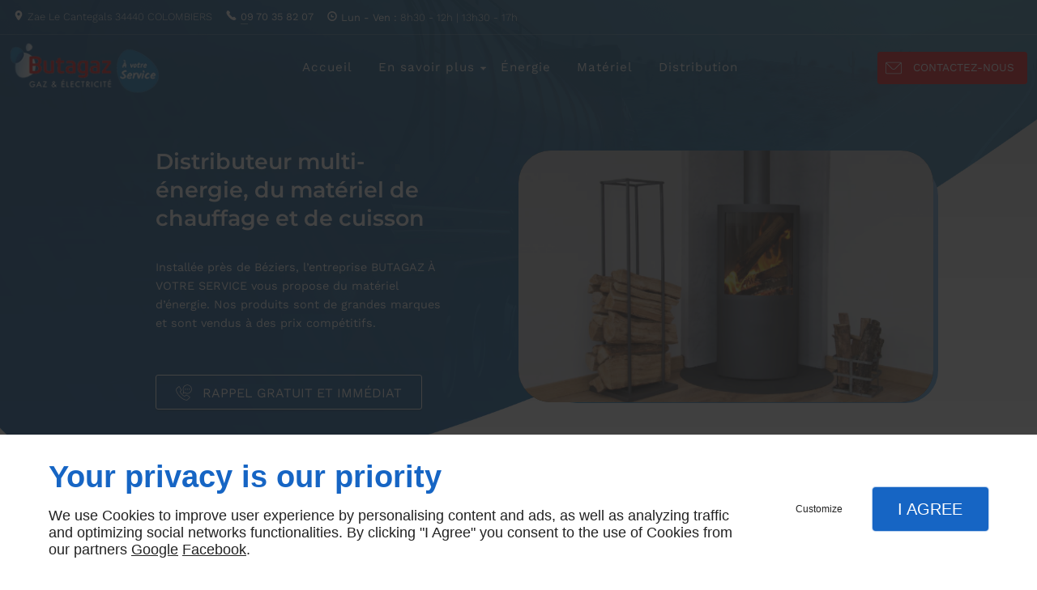

--- FILE ---
content_type: text/html; charset=utf-8
request_url: https://www.ged34.com/plan-site.php
body_size: 10662
content:
<!DOCTYPE html>
<html class="no-js" lang="fr"><head><meta charset="utf-8" /><meta name="viewport" content="width=device-width, initial-scale=1.0" /><meta lang="" name="keywords" content=" ,BUTAGAZ A VOTRE SERVICE " /><meta lang="" name="description" content="Plan du site."  /><meta name="robots" content="index, follow" /><title>Plan du site – Béziers – BUTAGAZ À VOTRE SERVICE - Narbonne, Sète</title> <script>
(function (adwordsId, adwordsLabel) {
function callTracking(event) {
var link = event.currentTarget;
try {
Epeius.addModule({trackerId: 'ga4', id: 'ga4_ct'});
Epeius.addModule({
trackerId: 'gaw',
id: 'gaw_ct',
config: {key: adwordsId, label: adwordsLabel}
});
} catch (e) {
console.warn("Error with call-tracking !", e);
}
console.log('call-tracking');
var req = new XMLHttpRequest();
req.addEventListener("load", function () {
window.location.href = link.href;
});
req.open("GET", "/lnk-ct.json");
req.send();
event.stopImmediatePropagation();
event.preventDefault();
return false;
}
window.addEventListener('load', function () {
var calltrackingLinks = document.querySelectorAll("a[href^=tel]");
for (var i = 0; i < calltrackingLinks.length; i++) {
calltrackingLinks[i].addEventListener("click", callTracking);
}
});
})('802946485', 'qHtOCLHe_ZUBELX77_4C')
</script>
 <!--[if lt IE 9]>
<script src="/AMBIANCE_F6Y4AXKZRN_wellnessSpaCenter-grid/js/vendor/html5shiv.min.js"></script>
<![endif]-->
<link href="/css/ambiance.min.css?v=1758128113" rel="stylesheet" type="text/css" /><link href="/favicon-120x120.png" sizes="120x120" rel="apple-touch-icon" /><link href="/favicon-152x152.png" sizes="152x152" rel="apple-touch-icon" /><link href="/favicon-16x16.png" sizes="16x16" rel="icon" /><link href="/favicon-180x180.png" sizes="180x180" rel="apple-touch-icon" /><link href="/favicon-192x192.png" sizes="192x192" rel="icon" /><link href="/favicon-32x32.png" sizes="32x32" rel="icon" /><link href="/favicon-512x512.png" sizes="512x512" rel="icon" /><link href="/favicon-60x60.png" sizes="60x60" rel="apple-touch-icon" /><link href="/favicon-76x76.png" sizes="76x76" rel="apple-touch-icon" /><link href="/favicon-96x96.png" sizes="96x96" rel="icon" /><link href="/favicon.ico" rel="shortcut icon" /></head><body itemscope itemtype="http://schema.org/Organization" class="content gridAmbiance" id="PAGE_0PQJ10TYOB">
<div class="stickyfooter">
<!-- ==================================
Tab mobile spacer
=================================== -->
<div id="tab-mobile-spacer"></div>
<!-- ==================================
Header
=================================== -->
<input id="publicPath" value="" hidden /><header class="dzone-header">
<div class="grid-template topbar">
<div class="block-contact">
<p itemprop="name" class="contact-name">
Butagaz à votre service
</p>
<div itemscope="" itemtype="http://schema.org/PostalAddress" itemprop="address" class="contact-address">
<p itemprop="streetAddress">
<svg xmlns="http://www.w3.org/2000/svg" xmlns:xlink="http://www.w3.org/1999/xlink" width="16" height="16" viewBox="0 0 512 512" fill="#000000" class="icon-location1"><path class="color1" d="M65.7 194.4v-0.8c0-26.4 5-51.4 14.9-74.8 9.9-23.5 23.5-43.9 40.7-61.4 17.2-17.5 37.3-31.4 60.4-41.8C204.7 5.2 229.2 0 255.2 0h0.8 0.8c26 0 50.5 5.2 73.6 15.6C353.4 26 373.5 40 390.7 57.5c17.2 17.5 30.8 38.1 40.7 61.6 9.9 23.5 14.9 48.5 14.9 75v0.8c0 1-0.1 1.8-0.4 2.3 -0.3 0.5-0.4 1.3-0.4 2.3v2.3c-0.5 6-1.1 11.7-1.7 17.1 -0.6 5.4-1.5 11.1-2.5 17.1 -1 7.5-4.7 18-10.9 31.6 -6.3 13.6-13.7 28.7-22.2 45.4 -8.6 16.7-17.9 33.8-28.1 51.2 -10.2 17.5-20.2 33.9-29.9 49.3 -9.7 15.4-18.3 28.5-25.7 39.4 -7.4 10.9-12.6 17.9-15.7 21 -4.6 4.7-9.6 9.4-15.1 14.2 -5.5 4.8-10.8 8.9-16.1 12.4 -5.2 3.5-9.8 6.3-13.8 8.3 -4 2.1-6.7 3.1-8.2 3.1s-4.4-1-8.6-3.1c-4.2-2.1-8.9-5-14.1-8.7 -5.2-3.8-10.5-8-16-12.8 -5.5-4.8-10.2-9.3-14.3-13.4 -3.3-3.1-8.5-10.1-15.4-21 -7-10.9-15.2-23.9-24.6-39.1 -9.4-15.2-19.3-31.6-29.5-49.4 -10.3-17.8-19.9-34.9-28.8-51.3 -8.9-16.5-16.5-31.6-22.7-45.5 -6.2-13.9-9.8-24.6-10.9-32.1 -1-5.7-1.8-11.3-2.5-16.9 -0.6-5.6-1.2-11.3-1.7-17.3 -0.5-0.5-0.8-1.3-0.8-2.3V194.4zM201.8 247.6c14.5 15.1 32.2 22.6 53.1 22.6 20.8 0 38.5-7.5 53.1-22.6 14.5-15 21.8-33.4 21.8-55 0-21.6-7.3-39.9-21.8-55 -14.5-15-32.2-22.6-53.1-22.6 -20.9 0-38.5 7.5-53.1 22.6 -14.5 15.1-21.8 33.4-21.8 55C180 214.2 187.3 232.6 201.8 247.6z" /></svg> Zae Le Cantegals</p>
<p>
<span itemprop="postalCode">34440</span>
<span itemprop="addressLocality">COLOMBIERS</span>
</p>
</div>
<p class="contact-telephone">
<svg width="16" height="16" viewBox="0 0 16 16" xmlns="http://www.w3.org/2000/svg" xmlns:xlink="http://www.w3.org/1999/xlink" fill="#000000" class="icon-phone15"><path class="color1" d="M12.36,16c-1.15,0-2.51-0.51-4.03-1.51c-1.54-1.02-2.89-2.34-3.75-3.26c-1.62-1.74-2.9-3.57-3.61-5.17 c-0.42-0.93-0.63-1.8-0.63-2.59c0-0.92,0.26-1.67,0.79-2.3L1.7,0.46C1.93,0.17,2.31,0,2.72,0C3.1,0,3.46,0.15,3.7,0.41l2.02,2.17 c0.44,0.47,0.48,1.2,0.09,1.68L4.9,5.43l0.17,0.31c0.4,0.7,1.19,1.69,2.28,2.87c1.41,1.5,2.25,2.18,2.71,2.48l0.29,0.19l1.25-0.81 c0.2-0.14,0.45-0.21,0.7-0.21c0.37,0,0.73,0.15,0.97,0.4l2,2.16c0.27,0.27,0.39,0.65,0.35,1.04c-0.05,0.38-0.25,0.74-0.55,0.95 l-0.72,0.52C13.8,15.78,13.14,16,12.36,16z" /></svg> <a itemprop="telephone" class="tag-calltracking" href="tel:+33970358207">09 70 35 82 07</a></p>
</div>
<div class="block-openhours">
<p>
Heures d'ouverture
</p>
<ul>
<li>
<span class="day"><svg width="16" height="16" viewBox="0 0 512 512" xmlns="http://www.w3.org/2000/svg" xmlns:xlink="http://www.w3.org/1999/xlink" fill="#000000" class="icon-appointment1"><path class="color1" d="M256 0C114.6 0 0 114.6 0 256s114.6 256 256 256 256-114.6 256-256S397.4 0 256 0zM256 448c-105.9 0-192-86.1-192-192S150.1 64 256 64s192 86.1 192 192C448 361.8 361.9 448 256 448zM320.3 256H272c-8.8 0-16-7.2-16-16v-48.3c0-17.5-14.2-31.7-31.7-31.7h-0.6c-17.5 0-31.7 14.2-31.7 31.7v96.6c0 17.5 14.2 31.7 31.7 31.7h96.6c17.5 0 31.7-14.2 31.7-31.7v-0.6C352 270.1 337.8 256 320.3 256z" /></svg> Lun - Ven :</span>
<span class="hours">8h30 - 12h | 13h30 - 17h</span>
</li>
</ul>
</div>
<div class="block-socialbar tiny style-rounded color-default show-for-large-up">
<ul>            </ul>
</div>
</div>
<div class="grid-template">
<figure class="block-logo">
<a href="/">
<span class="logo"><img itemprop="logo" alt="Butagaz à votre service" src="ressources/images/8b3b92a0daff.png" width="325" height="108" /></span>
</a>
</figure>
<div class="block-slogan">
<p class="slogan">
<strong>Distributeur multi-énergie, du matériel de chauffage et de cuisson</strong>
<span>Installée près de Béziers, l’entreprise BUTAGAZ À VOTRE SERVICE vous propose du matériel d’énergie.
Nos produits sont de grandes marques et sont vendus à des prix compétitifs.</span>
</p>
</div>
<div class="block-call-to-action">
<div class="block-button show-for-large-up">
<a href="wcb/wcb" class="button" data-reveal-id="smallModal" data-reveal-ajax="true">
<span class="ico"><svg width="16" height="16" viewBox="0 0 512 512" xmlns="http://www.w3.org/2000/svg" xmlns:xlink="http://www.w3.org/1999/xlink" fill="#000000" class="icon-advice08"><path class="color1" d="M449.5 402.6c-0.8-4.4-2.7-8.6-5.7-12.4 -2.4-3.1-5.2-5.9-8.2-8.3 -0.4-0.3-0.7-0.5-1.1-0.8l-86.4-50.7c-0.7-0.7-1.6-1.3-2.5-1.7 -4.3-2.1-9.6-3.1-16.2-3.1 -10.7 0-19.3 3.6-25.5 10.6L278.9 362c-4.6-1.1-10.3-3.4-16.9-7 -6.7-3.8-15.1-9.1-25.7-16.2 -10.1-6.8-21.9-17.2-35-30.7 -9.9-10.5-18.9-20.8-27-30.9 -6.8-8.2-13-17.1-18.6-26.4 -4.7-7.8-7.5-14.9-8.1-20.7l21.6-22.3c5.1-5.3 8.5-11.8 9.9-19.4 1.5-7.9 0.4-15.5-3.3-22.5l-48.2-91.2c-5.4-11.1-14.7-17.3-26.3-17.3 -7 0-14 2.8-20.8 8.3 -0.3 0.2-0.6 0.5-0.8 0.7l-59.3 60.2c-3.8 3.4-7.1 8-9.7 13.8 -2.5 5.4-4.1 10.4-5 15.1 -0.1 0.6-0.2 1.2-0.2 1.8v18.5c0 12.4 3.4 28.5 10.3 49.3 6.7 20.1 18.1 43.4 34.8 71.4 16.4 27.4 40.7 57.5 72.3 89.3 27.2 27.4 53 49.1 76.6 64.6 23.6 15.5 45.2 27.5 64.3 35.4 19.2 8 35.8 13.1 49.4 15.2 13.8 2.1 23 3 29 3 3.3 0 5.6-0.1 7.4-0.5 0.9-0.2 1.4-0.2 1.5-0.2 0.4 0 0.7 0 1.1-0.1 5.1-0.7 10.3-2.4 15.7-5.2 5.2-2.7 9.7-5.8 13.5-9.3 0.1-0.1 0.2-0.2 0.3-0.3l59.6-59.8c6.2-6.3 9.2-13.3 8.9-20.8C450 406 449.8 404.3 449.5 402.6zM427.5 415.5L368.2 475c-2.5 2.3-5.5 4.4-9.2 6.3 -3.2 1.7-6.2 2.7-8.9 3.1 -1 0.1-2.2 0.2-3.8 0.5 -0.3 0.1-1.4 0.2-4.2 0.2 -4.9 0-13.7-0.9-26.2-2.8 -12-1.8-27.1-6.5-44.9-13.9 -18-7.5-38.6-18.8-61.2-33.7 -22.5-14.8-47.3-35.7-73.6-62.1 -30.5-30.7-53.9-59.5-69.5-85.6 -15.8-26.4-26.9-49.2-33.1-67.7 -6.2-18.6-9.3-33.1-9.3-43.2v-17.6c0.7-3 1.8-6.3 3.5-10 1.9-4.2 3.8-6.4 5.1-7.5 0.2-0.2 0.4-0.4 0.6-0.6l59.2-60c3.2-2.5 6-3.7 8.4-3.7 3.1 0 6.4 0.8 9.1 6.6 0.1 0.1 0.1 0.2 0.2 0.3l48.2 91.3c1.7 3.2 2.1 6.4 1.4 10.1 -0.7 3.9-2.3 7-4.8 9.6L133.6 217c-3.5 3.3-5.4 7.7-5.4 12.7 0 0.2 0 0.4 0 0.6 0.6 9.1 4.3 19.4 10.9 30.4 6.1 10.1 12.9 19.7 20.2 28.6 8.3 10.4 17.8 21.1 28 32 0 0 0.1 0.1 0.1 0.1 14.1 14.5 26.9 25.7 38.1 33.2 11 7.4 19.9 13 27.1 17 0 0 0.1 0 0.1 0.1 9.5 5.2 17.6 8.3 24.8 9.5 0.5 0.1 1 0.1 1.6 0.1 4.9 0 9.3-1.8 12.6-5.1 0 0 0.1-0.1 0.1-0.1l26.1-26.9c0.1-0.1 0.2-0.3 0.4-0.4 1.6-1.8 4.4-4.2 11.3-4.2 3.4 0 5.5 0.4 6.7 0.8 0.4 0.3 0.8 0.6 1.2 0.8l86.8 51c1.7 1.4 3.2 3 4.6 4.7 0 0 0.1 0.1 0.1 0.1 1.1 1.3 1.6 2.5 1.9 3.8 0 0.1 0 0.2 0 0.3 0.1 0.5 0.1 1.2 0.1 2.1 0 0.2 0 0.3 0 0.5C431 409.6 431.1 411.8 427.5 415.5zM363.2 7.8c-79.1 0-143.4 64.3-143.4 143.4 0 26.4 7.2 52.1 20.9 74.5l-20.3 56.1c-1.3 3.6-0.4 7.6 2.4 10.2 1.8 1.7 4.2 2.6 6.6 2.6 1.2 0 2.5-0.2 3.7-0.7l52.6-22.1c23.2 14.9 49.9 22.8 77.6 22.8 79.1 0 143.4-64.3 143.4-143.4S442.3 7.8 363.2 7.8zM363.2 275.5c-25.5 0-50.1-7.7-71-22.3 -1.6-1.1-3.5-1.7-5.5-1.7 -1.2 0-2.5 0.2-3.7 0.7l-37.2 15.6 14.5-40c1-2.8 0.7-6-1-8.5 -13.3-20.3-20.4-43.8-20.4-68.2 0-68.5 55.8-124.3 124.3-124.3s124.3 55.8 124.3 124.3S431.8 275.5 363.2 275.5zM298.6 133.2c-10 0-18.1 8.1-18.1 18.1s8.1 18.1 18.1 18.1 18.1-8.1 18.1-18.1S308.6 133.2 298.6 133.2zM363.2 133.2c-10 0-18.1 8.1-18.1 18.1s8.1 18.1 18.1 18.1 18.1-8.1 18.1-18.1S373.2 133.2 363.2 133.2zM427.8 133.2c-10 0-18.1 8.1-18.1 18.1s8.1 18.1 18.1 18.1 18.1-8.1 18.1-18.1S437.8 133.2 427.8 133.2z" /></svg></span>
<span class="txt"><span>Rappel gratuit et immédiat</span></span>
</a>
</div>
</div>
</div>
</header><!-- ==================================
Top Nav
=================================== --><nav class="dzone-topnav top-bar top-nav block-nav sticky-position" data-topbar="" data-options="custom_back_text: false">
<div class="grid-template">
<figure class="block-logo">
<a href="/">
<span class="logo"><img itemprop="logo" alt="Butagaz à votre service" src="ressources/images/721ac35aea98.png" width="193" height="64" /></span>
</a>
</figure>
<div class="top-bar-section">
<ul>
<li><a href="/" target="_self">Accueil</a></li>
<li class="has-dropdown">
<a href="#" target="_self">En savoir plus</a>
<ul class="dropdown">
<li><a href="/installationde-chauffage.php" target="_self">Installation
de chauffage</a></li>
<li><a href="/chauffageexterieur.php" target="_self">Chauffage
extérieur</a></li>
<li><a href="/distributeurmateriel-energie.php" target="_self">Distributeur
matériel énergie</a></li>
<li><a href="/distributionde-gaz.php" target="_self">Distribution
de gaz</a></li>
<li><a href="/distribution-combustibles.php" target="_self">Distribution de combustibles</a></li>
</ul>
</li>
<li><a href="/energie.php" target="_self">Énergie</a></li>
<li><a href="/materiel.php" target="_self">Matériel</a></li>
<li><a href="/distribution.php" target="_self">Distribution</a></li>
</ul>
</div>
<div class="block-button button-style2">
<a href="/contactez-nous.php" class="button">
<span class="ico"><svg width="16" height="16" viewBox="0 0 512 512" xmlns="http://www.w3.org/2000/svg" xmlns:xlink="http://www.w3.org/1999/xlink" fill="#000000" class="icon-mail6"><path class="color1" d="M471 71.7H41c-22.6 0-41 18.4-41 41v286.7c0 22.6 18.4 41 41 41H471c22.6 0 41-18.4 41-41V112.6C512 90 493.6 71.7 471 71.7zM471 92.2c1.8 0 3.6 0.3 5.2 0.8L299.5 269.8c-11.6 11.6-27 18-43.5 18 -16.4 0-31.8-6.4-43.5-18L35.7 92.9c1.7-0.4 3.4-0.8 5.2-0.8H471zM491.5 399.4c0 11.3-9.2 20.5-20.5 20.5H41c-11.3 0-20.5-9.2-20.5-20.5V112.6c0-1.8 0.3-3.6 0.8-5.2l176.8 176.8c16 16 37 24 57.9 24 21 0 42-8 57.9-24l176.8-176.8c0.4 1.7 0.8 3.4 0.8 5.2V399.4z" /></svg>
</span>
<span class="txt"><span>Contactez-nous</span></span>
</a>
</div>
</div>
</nav><!-- ==================================
Main content
=================================== --><main class="dzone-content czone"><div class="row sticky-position"><div class="large-24 columns"><div class="block-title blk-title"><h1>Conseils et distributeur d'énergies – Béziers : Plan du site</h1></div></div></div><div id="row_SECTION_F8IK9ZAABX" class="row">
<div id="col_COLUMN_BVHL9FLXVW" class="large-24 columns">
<div class="block-sitemap blk-sitemap twocolumns"><ul>                <li><a href="/" target="_self">Accueil</a></li>
                <li class="has-dropdown">
                    <a href="#" target="_self">En savoir plus</a>
                    <ul class="dropdown">
                                <li><a href="/installationde-chauffage.php" target="_self">Installation
de chauffage</a></li>
                                <li><a href="/chauffageexterieur.php" target="_self">Chauffage
extérieur</a></li>
                                <li><a href="/distributeurmateriel-energie.php" target="_self">Distributeur
matériel énergie</a></li>
                                <li><a href="/distributionde-gaz.php" target="_self">Distribution
de gaz</a></li>
                                <li><a href="/distribution-combustibles.php" target="_self">Distribution de combustibles</a></li>
                    </ul>
                </li>
                <li><a href="/energie.php" target="_self">Énergie</a></li>
                <li><a href="/materiel.php" target="_self">Matériel</a></li>
                <li><a href="/distribution.php" target="_self">Distribution</a></li>
                <li><a href="/contactez-nous.php" target="_self">Contactez-nous</a></li>
                <li><a href="/mentions-legales.php" target="_self">Mentions légales</a></li>
                <li><a href="/plan-site.php" target="_self">Plan du site</a></li>
                <li><a href="/installationde-chauffage.php" target="_self">Installation
de chauffage</a></li>
                <li><a href="/chauffageexterieur.php" target="_self">Chauffage
extérieur</a></li>
                <li><a href="/distributeurmateriel-energie.php" target="_self">Distributeur
matériel énergie</a></li>
                <li><a href="/distributionde-gaz.php" target="_self">Distribution
de gaz</a></li>
                <li><a href="/distribution-combustibles.php" target="_self">Distribution de combustibles</a></li>
</ul></div></div>
</div></main><!-- ==================================
Subheader
=================================== --><aside class="dzone-subheaderPanel subheaderPanel">
<div class="row block-panels">
<div class="columns large-6 medium-12">
<div class="panel card01">
<div class="panel-title">
<span class="ico">
<svg width="16" height="16" viewBox="0 0 512 512" xmlns="http://www.w3.org/2000/svg" xmlns:xlink="http://www.w3.org/1999/xlink" fill="#000000" class="icon-expertise04"><path class="color1" d="M344.4 127.4c27.8 0 50.4-22.6 50.4-50.4V58.2c0-27.8-22.6-50.4-50.4-50.4s-50.4 22.6-50.4 50.4V77C294.1 104.8 316.7 127.4 344.4 127.4zM313.2 58.2c0-17.2 14-31.3 31.3-31.3 17.2 0 31.3 14 31.3 31.3V77c0 17.2-14 31.3-31.3 31.3 -17.2 0-31.3-14-31.3-31.3V58.2zM344.4 321.8c-5.3 0-9.5 4.3-9.5 9.5v163.3c0 5.3 4.3 9.5 9.5 9.5s9.5-4.3 9.5-9.5V331.4C354 326.1 349.7 321.8 344.4 321.8zM344.4 141.8c-64.6 0-115.3 30.9-115.3 70.2v83.7c0 21.6 15.2 41.2 41.9 54.5v144.4c0 5.3 4.3 9.5 9.5 9.5s9.5-4.3 9.5-9.5V226.7c0-5.3-4.3-9.5-9.5-9.5s-9.5 4.3-9.5 9.5v101.7c-14.5-9.2-22.8-20.9-22.8-32.6V212c0-27.7 44-51.2 96.2-51.2s96.2 23.4 96.2 51.2v83.7c0 11.7-8.3 23.4-22.8 32.6V226.7c0-5.3-4.3-9.5-9.5-9.5s-9.5 4.3-9.5 9.5v267.9c0 5.3 4.3 9.5 9.5 9.5s9.5-4.3 9.5-9.5V350.2c26.7-13.2 41.9-32.8 41.9-54.5V212C459.7 172.7 409.1 141.8 344.4 141.8zM61.9 149.4h123.5c5.3 0 9.5-4.3 9.5-9.5V88.5c0-5.3-4.3-9.5-9.5-9.5s-9.5 4.3-9.5 9.5v41.7H71.4v-95H154c5.3 0 9.5-4.3 9.5-9.5s-4.3-9.5-9.5-9.5H61.9c-5.3 0-9.5 4.3-9.5 9.5v114.1C52.3 145.1 56.6 149.4 61.9 149.4zM201.1 18.6c-3.9-3.5-10-3.2-13.5 0.7l-64.4 72 -22.2-22.2c-3.7-3.7-9.8-3.7-13.5 0 -3.7 3.7-3.7 9.8 0 13.5l29.3 29.3c1.8 1.8 4.2 2.8 6.8 2.8 0.1 0 0.2 0 0.3 0 2.6-0.1 5.1-1.2 6.9-3.2l71.2-79.5C205.4 28.2 205.1 22.2 201.1 18.6zM61.9 320h123.5c5.3 0 9.5-4.3 9.5-9.5v-51.3c0-5.3-4.3-9.5-9.5-9.5s-9.5 4.3-9.5 9.5v41.7H71.4v-95H154c5.3 0 9.5-4.3 9.5-9.5s-4.3-9.5-9.5-9.5H61.9c-5.3 0-9.5 4.3-9.5 9.5v114.1C52.3 315.7 56.6 320 61.9 320zM201.1 189.2c-3.9-3.5-10-3.2-13.5 0.7l-64.4 72 -22.2-22.2c-3.7-3.7-9.8-3.7-13.5 0 -3.7 3.7-3.7 9.8 0 13.5l29.3 29.3c1.8 1.8 4.2 2.8 6.8 2.8 0.1 0 0.2 0 0.3 0 2.6-0.1 5.1-1.2 6.9-3.2l71.2-79.5C205.4 198.8 205.1 192.7 201.1 189.2zM185.4 420.2c-5.3 0-9.5 4.3-9.5 9.5v41.7H71.4v-95H154c5.3 0 9.5-4.3 9.5-9.5s-4.3-9.5-9.5-9.5H61.9c-5.3 0-9.5 4.3-9.5 9.5V481c0 5.3 4.3 9.5 9.5 9.5h123.5c5.3 0 9.5-4.3 9.5-9.5v-51.3C194.9 424.5 190.6 420.2 185.4 420.2zM201.1 359.8c-3.9-3.5-10-3.2-13.5 0.7l-64.4 72 -22.2-22.2c-3.7-3.7-9.8-3.7-13.5 0 -3.7 3.7-3.7 9.8 0 13.5l29.3 29.3c1.8 1.8 4.2 2.8 6.8 2.8 0.1 0 0.2 0 0.3 0 2.6-0.1 5.1-1.2 6.9-3.2l71.2-79.5C205.4 369.4 205.1 363.3 201.1 359.8z" /></svg>
</span>
</div>
<div class="panel-content">
<p class="txt">Nos prestations</p>
<ul>
<li>Vente et installation de matériel de chauffage</li>
<li>Vente et installation de matériel de cuisson</li>
<li>Distribution de combustibles</li>
</ul>
</div>
</div>
</div>
<div class="columns large-6 medium-12">
<div class="panel card02">
<div class="panel-title">
<span class="ico">
<svg width="16" height="16" viewBox="0 0 512 512" xmlns="http://www.w3.org/2000/svg" xmlns:xlink="http://www.w3.org/1999/xlink" fill="#000000" class="icon-garantee01"><path class="color1" d="M495.7 69.5C370.7 54.8 260.8 9 259.7 8.6c-2.4-1-5-1-7.4 0 -1.1 0.5-110.9 46.3-236 60.9 -4.8 0.6-8.4 4.6-8.4 9.5 0 106.3 15.4 186.6 48.5 252.7 39.5 78.8 103.6 135 196.1 171.9 1.1 0.5 2.3 0.7 3.5 0.7s2.4-0.2 3.5-0.7c92.5-36.9 156.6-93.1 196.1-171.9 33.1-66.1 48.5-146.4 48.5-252.7C504.2 74.1 500.5 70.1 495.7 69.5zM256 484.3C99.7 420.6 28.8 297.8 27 87.4 138.2 73.1 236 35.7 256 27.7c20 8 117.8 45.4 229 59.7C483.2 297.8 412.3 420.6 256 484.3zM209 201.2c-3.2-4.2-9.2-5-13.4-1.9 -4.2 3.2-5 9.2-1.9 13.4l54.6 72.3c1.8 2.4 4.6 3.8 7.6 3.8s5.8-1.4 7.6-3.8l95.1-126c3.2-4.2 2.3-10.2-1.9-13.4 -4.2-3.2-10.2-2.3-13.4 1.9L256 263.4 209 201.2zM135.5 236c0 66.5 54.1 120.5 120.5 120.5S376.5 302.5 376.5 236c0-17.1-3.5-33.6-10.4-49 -2.1-4.8-7.8-7-12.6-4.8 -4.8 2.1-7 7.8-4.8 12.6 5.8 13 8.7 26.9 8.7 41.3 0 55.9-45.5 101.5-101.5 101.5S154.5 291.9 154.5 236 200.1 134.5 256 134.5c21.1 0 41.4 6.4 58.6 18.6 4.3 3 10.3 2 13.3-2.3 3-4.3 2-10.3-2.3-13.3 -20.4-14.5-44.5-22.1-69.6-22.1C189.5 115.5 135.5 169.5 135.5 236z" /></svg>
</span>
</div>
<div class="panel-content">
<p class="txt">Nos garanties</p>
<ul>
<li>Écoute et étude de vos besoins</li>
<li>Solution personnalisée en matière d’énergie</li>
<li>Conseils et informations</li>
<li>Services de professionnel</li>
</ul>
</div>
</div>
</div>
<div class="columns large-6 medium-12">
<div class="panel card03">
<div class="panel-title">
<span class="ico">
<svg width="16" height="16" viewBox="0 0 512 512" xmlns="http://www.w3.org/2000/svg" xmlns:xlink="http://www.w3.org/1999/xlink" fill="#000000" class="icon-location01"><path class="color1" d="M298.5 148.8c0-23.5-19.1-42.5-42.5-42.5s-42.5 19.1-42.5 42.5c0 23.4 19.1 42.5 42.5 42.5S298.5 172.3 298.5 148.8zM232.6 148.8c0-12.9 10.5-23.4 23.4-23.4s23.4 10.5 23.4 23.4c0 12.9-10.5 23.4-23.4 23.4S232.6 161.8 232.6 148.8zM255.8 389.2C255.8 389.2 255.8 389.2 255.8 389.2c2.9 0 5.6-1.3 7.4-3.5 4.5-5.5 109.9-135.2 109.5-220.2 -0.1-33.3-12.2-64.6-34-88.2 -22-23.8-51.4-36.9-82.7-36.9 -64.4 0-116.7 56.1-116.7 125.2 0 85 104.7 214.7 109.1 220.2C250.2 387.9 252.9 389.2 255.8 389.2zM256 59.5c53.6 0 97.4 47.6 97.6 106.1v0c0.3 65.9-73.8 167.4-97.8 198.6C232 333 158.4 231.5 158.4 165.5 158.4 107 202.2 59.5 256 59.5zM499.9 421.1l-63.7-115.8c-6-10.9-17.4-17.7-29.9-17.7h-59.7c-5.3 0-9.5 4.3-9.5 9.5s4.3 9.5 9.5 9.5h59.7c5.5 0 10.5 3 13.1 7.8l63.7 115.8c2.6 4.7 2.5 10.2-0.2 14.9 -2.7 4.6-7.5 7.4-12.9 7.4H42c-5.4 0-10.2-2.8-12.9-7.4 -2.7-4.6-2.8-10.2-0.2-14.9l63.7-115.8c2.6-4.8 7.7-7.8 13.1-7.8h59.7c5.3 0 9.5-4.3 9.5-9.5s-4.3-9.5-9.5-9.5h-59.7c-12.4 0-23.9 6.8-29.9 17.7L12.1 421.1c-5.9 10.7-5.7 23.3 0.5 33.8 6.2 10.5 17.2 16.7 29.3 16.7H470c12.2 0 23.1-6.3 29.3-16.7C505.6 444.4 505.8 431.8 499.9 421.1z" /></svg>
</span>
</div>
<div class="panel-content">
<p class="txt">Zones d'intervention</p>
<ul>
<li>Béziers</li>
<li>Narbonne</li>
<li>Sète</li>
</ul>
</div>
</div>
</div>
</div>
</aside><!-- ==================================
Side nav
=================================== --><aside class="dzone-sidenav sidenav"></aside>
<!-- ==================================
Prefooter
=================================== --><aside class="dzone-prefooter prefooter">
<div class="grid-template">
<figure class="block-logo">
<a href="/">
<span class="logo"><img itemprop="logo" alt="Butagaz à votre service" src="ressources/images/fc75531f7d51.png" width="170" height="60" /></span>
</a>
</figure>
<div class="block-slogan">
<p class="slogan">
Distributeur multi-énergie : Installée près de Béziers, l’entreprise BUTAGAZ À VOTRE SERVICE vous propose du matériel d’énergie.
</p>
</div>
<div class="block-contact">
<p class="contact-name">
Nos coordonnées
</p>
<div itemscope="" itemtype="http://schema.org/PostalAddress" itemprop="address" class="contact-address">
<p itemprop="streetAddress">
<span class="ico"><svg xmlns="http://www.w3.org/2000/svg" xmlns:xlink="http://www.w3.org/1999/xlink" width="16" height="16" viewBox="0 0 512 512" fill="#000000" class="icon-location1"><path class="color1" d="M65.7 194.4v-0.8c0-26.4 5-51.4 14.9-74.8 9.9-23.5 23.5-43.9 40.7-61.4 17.2-17.5 37.3-31.4 60.4-41.8C204.7 5.2 229.2 0 255.2 0h0.8 0.8c26 0 50.5 5.2 73.6 15.6C353.4 26 373.5 40 390.7 57.5c17.2 17.5 30.8 38.1 40.7 61.6 9.9 23.5 14.9 48.5 14.9 75v0.8c0 1-0.1 1.8-0.4 2.3 -0.3 0.5-0.4 1.3-0.4 2.3v2.3c-0.5 6-1.1 11.7-1.7 17.1 -0.6 5.4-1.5 11.1-2.5 17.1 -1 7.5-4.7 18-10.9 31.6 -6.3 13.6-13.7 28.7-22.2 45.4 -8.6 16.7-17.9 33.8-28.1 51.2 -10.2 17.5-20.2 33.9-29.9 49.3 -9.7 15.4-18.3 28.5-25.7 39.4 -7.4 10.9-12.6 17.9-15.7 21 -4.6 4.7-9.6 9.4-15.1 14.2 -5.5 4.8-10.8 8.9-16.1 12.4 -5.2 3.5-9.8 6.3-13.8 8.3 -4 2.1-6.7 3.1-8.2 3.1s-4.4-1-8.6-3.1c-4.2-2.1-8.9-5-14.1-8.7 -5.2-3.8-10.5-8-16-12.8 -5.5-4.8-10.2-9.3-14.3-13.4 -3.3-3.1-8.5-10.1-15.4-21 -7-10.9-15.2-23.9-24.6-39.1 -9.4-15.2-19.3-31.6-29.5-49.4 -10.3-17.8-19.9-34.9-28.8-51.3 -8.9-16.5-16.5-31.6-22.7-45.5 -6.2-13.9-9.8-24.6-10.9-32.1 -1-5.7-1.8-11.3-2.5-16.9 -0.6-5.6-1.2-11.3-1.7-17.3 -0.5-0.5-0.8-1.3-0.8-2.3V194.4zM201.8 247.6c14.5 15.1 32.2 22.6 53.1 22.6 20.8 0 38.5-7.5 53.1-22.6 14.5-15 21.8-33.4 21.8-55 0-21.6-7.3-39.9-21.8-55 -14.5-15-32.2-22.6-53.1-22.6 -20.9 0-38.5 7.5-53.1 22.6 -14.5 15.1-21.8 33.4-21.8 55C180 214.2 187.3 232.6 201.8 247.6z" /></svg> Zae Le Cantegals</span>
</p>
<p>
<span itemprop="postalCode">34440</span>
<span itemprop="addressLocality">COLOMBIERS</span>
</p>
<p itemprop="addressCountry" class="hide">
France
</p>
</div>
<p class="contact-telephone">
<svg width="16" height="16" viewBox="0 0 16 16" xmlns="http://www.w3.org/2000/svg" xmlns:xlink="http://www.w3.org/1999/xlink" fill="#000000" class="icon-phone15"><path class="color1" d="M12.36,16c-1.15,0-2.51-0.51-4.03-1.51c-1.54-1.02-2.89-2.34-3.75-3.26c-1.62-1.74-2.9-3.57-3.61-5.17 c-0.42-0.93-0.63-1.8-0.63-2.59c0-0.92,0.26-1.67,0.79-2.3L1.7,0.46C1.93,0.17,2.31,0,2.72,0C3.1,0,3.46,0.15,3.7,0.41l2.02,2.17 c0.44,0.47,0.48,1.2,0.09,1.68L4.9,5.43l0.17,0.31c0.4,0.7,1.19,1.69,2.28,2.87c1.41,1.5,2.25,2.18,2.71,2.48l0.29,0.19l1.25-0.81 c0.2-0.14,0.45-0.21,0.7-0.21c0.37,0,0.73,0.15,0.97,0.4l2,2.16c0.27,0.27,0.39,0.65,0.35,1.04c-0.05,0.38-0.25,0.74-0.55,0.95 l-0.72,0.52C13.8,15.78,13.14,16,12.36,16z" /></svg> <a itemprop="telephone" class="tag-calltracking" href="tel:+33970358207">09 70 35 82 07</a></p>
</div>
<nav class="block-nav footer-nav">
<p>À propos</p>
<ul>
<li><a href="/" target="_self">Accueil</a></li>
<li><a href="/contactez-nous.php" target="_self">Contactez-nous</a></li>
<li><a href="/mentions-legales.php" target="_self">Mentions légales</a></li>
<li><a href="/plan-site.php" target="_self">Plan du site</a></li>
</ul>
</nav>
<nav class="block-nav footer-nav lp-nav">
<p>En savoir plus</p>
<ul>
<li><a href="/installationde-chauffage.php" target="_self">Installation
de chauffage</a></li>
<li><a href="/chauffageexterieur.php" target="_self">Chauffage
extérieur</a></li>
<li><a href="/distributeurmateriel-energie.php" target="_self">Distributeur
matériel énergie</a></li>
<li><a href="/distributionde-gaz.php" target="_self">Distribution
de gaz</a></li>
<li><a href="/distribution-combustibles.php" target="_self">Distribution de combustibles</a></li>
</ul>
</nav>
<nav class="block-socialbar tiny style-rounded color-default">
<ul>            </ul>
</nav>
<div style="padding-bottom:104%" id="map_BLOCK_T55KBFSH8J_68cae806d550d" class="block-map blk-map">
<div id="gmap_map_BLOCK_T55KBFSH8J_68cae806d550d" class="planacces-map map_BLOCK_T55KBFSH8J_68cae806d550d blk-map__planacces"></div>
</div>
</div>
</aside><!-- ==================================
Footer
=================================== --><footer class="dzone-footer"><div class="grid-template">
<div class="block-linkeo clearfix blk-linkeo"><span class="logo-linkeo blk-linkeo__logo" title="linkeo"><svg xmlns="http://www.w3.org/2000/svg" xmlns:xlink="http://www.w3.org/1999/xlink" width="51" height="20" viewBox="0 0 512 200" fill="#000000" class="icon-linkeo1"><path d="M456.4 144.4c23.5 11.9 45.8-5.6 52.8-27.8 7.4-23.5-1.5-55.6-25.2-65.4 -20.1-8.3-39.5 6.4-46.2 24.7 -0.4 0.8-0.6 1.6-0.9 2.5C431.8 100.6 433.2 132.6 456.4 144.4zM459.4 84.6c2.6-9.1 8.9-14.1 18.3-11 4.1 1.4 5.7 6.4 7 10 3.2 8.7 4 17.7 1.9 26.7 -2.5 10.5-11.8 18.2-22 11.9 -4.1-2.5-5.1-9.6-6.1-13.8C456.7 100.6 457.6 92.4 459.4 84.6z" /><path d="M407 140c12.8-7.9 1.1-28.1-11.8-20.2 -10.4 6.4-29.1 8.8-34.5-5.4 -0.3-0.8-0.6-1.8-0.9-2.7 14.2-1.7 28.3-3.6 42.5-5.8 5.5-0.8 7.9-6.5 8.6-11.2 1.7-12.9-2-26.4-10.7-36.1 -13.7-15.2-40.6-10.8-54 1.8 -16.6 15.7-13.8 51-3.7 69.4C354.7 152.5 387.9 151.8 407 140zM365.5 74.5c11.9-8.1 19.3 0.2 21.5 10.2 -9.6 1.4-19.2 2.7-28.8 3.8C359.1 82.6 361.3 77.4 365.5 74.5z" /><path d="M77.1 174.1c-16.7 1.9-35 3.2-52.2 1.3 -0.4-38.3-1.1-76.7-1.6-115 -0.2-15-23.5-15.1-23.3 0 0.6 41.7 1.4 83.4 1.7 125 0 4.8 3.5 10.3 8.6 11.2 21.7 4 45 3.1 66.8 0.7C91.9 195.8 92.1 172.5 77.1 174.1z" /><path d="M54.7 60.5c0.9 25.5 0.8 51 0.5 76.5 -0.2 15.1 23.1 15 23.3 0 0.3-25.5 0.4-51-0.5-76.5C77.5 45.5 54.2 45.4 54.7 60.5z" /><path d="M178.3 60.6c0.5 27.5 0.6 55 0.4 82.4 -16.9-28-35.3-55.4-47.3-85.7 -4.5-11.5-23.3-11-22.9 3.1 1.2 42.4 0.6 84.9 2.4 127.3 0.7 15 24 15.1 23.3 0 -1.1-25.5-1.3-50.9-1.6-76.4 15.8 27.2 33.5 53.5 46.9 81.9 5.2 11 21.5 5 21.8-5.9 1-42.3 1-84.5 0.3-126.8C201.4 45.6 178 45.5 178.3 60.6z" /><path d="M284.2 108.4c11.3-13.8 22.3-27.9 32.8-42.3 8.9-12.2-11.4-23.8-20.2-11.8 -13.8 18.9-28.6 37.3-43.8 55.2 -0.6-16.3-1.2-32.7-1.8-49 -0.5-15-23.9-15.1-23.3 0 1.6 42.3 3.4 84.8 3.5 127.1 0 15.1 23.4 15.1 23.3 0 0-14.5-0.3-29-0.7-43.5 4.7-5.5 9.5-11 14.2-16.5 12.1 21.6 23.7 43.6 35.2 65.6 7 13.3 27.1 1.5 20.2-11.8C310.7 156.9 297.9 132.4 284.2 108.4z" /><path d="M65.6 23.7c15.1 0 15.1-23.3 0-23.3C50.5 0.4 50.5 23.7 65.6 23.7z" /><path d="M497.4 169.7c-43.1 9.1-93.2 8.6-136.6 1 -14.7-2.6-21 19.9-6.2 22.5 47.7 8.4 101.5 9.1 149-0.9C518.3 189.1 512.1 166.6 497.4 169.7z" /></svg></span><nav class="linkeo-nav blk-linkeo__nav"><a href="https://www.linkeo-montpellier.com/referencement-seo-sem.php" target="_blank" rel="noopener">Agence de référencement naturel Montpellier</a></nav></div>
</div>
<div class="scrollUp">
<span class="ico"><svg width="16" height="16" viewBox="0 0 512 512" xmlns="http://www.w3.org/2000/svg" xmlns:xlink="http://www.w3.org/1999/xlink" fill="#000000" class="icon-arrowTop4"><polygon class="color1" points="0,375.7 16.6,392.3 256,152.9 495.4,392.3 512,375.7 256,119.7 " /></svg>
</span>
</div>
</footer>
<!-- ==================================
Hero Container
=================================== --><section class="dzone-herocontainer hero-container">
<div class="block-slider">
<div class="owl-carousel header">
<div class="item-wrapper">
	<div class="item-image">
		<div class="image owl-lazy" data-bg="/ressources/images/b5cb99dba2e1.jpg" data-src="/ressources/images/b5cb99dba2e1.jpg" data-title="" data-description="" data-url="" ></div>
	</div>
</div>
<div class="item-wrapper">
	<div class="item-image">
		<div class="image owl-lazy" data-bg="/ressources/images/25832ce0bc80.jpg" data-src="/ressources/images/25832ce0bc80.jpg" data-title="" data-description="" data-url="" ></div>
	</div>
</div>
<div class="item-wrapper">
	<div class="item-image">
		<div class="image owl-lazy" data-bg="/ressources/images/b9cdb36d3458.jpg" data-src="/ressources/images/b9cdb36d3458.jpg" data-title="" data-description="" data-url="" ></div>
	</div>
</div>
</div>
</div>
</section>
<!-- ==================================
Mobile Tab-bar
=================================== --><nav id="tab-mobile" class="tab-bar fixed dzone-tabmobile">
<div class="center-small full-width">
<figure class="block-logo">
<a href="/">
<span class="logo"><img itemprop="logo" alt="Butagaz à votre service" src="ressources/images/3298a9dba6a6.png" width="170" hight="60" /></span>
</a>
</figure>
</div>
</nav>
</div>
<!-- ==================================
Mobile Navigation
=================================== -->
<div class="dzone-mobilenav">
<div id="tab-mobile-bottom" class="fixed tab-mobile-bottom">
<nav class="tab-bar">
<div class="block-button tiny text-center vertical tab-mobile-bottom-toggle">
<a class="button">
<span class="ico"><svg width="16" height="16" viewBox="0 0 16 16" xmlns="http://www.w3.org/2000/svg" xmlns:xlink="http://www.w3.org/1999/xlink" fill="#000000" class="icon-menu2"><path class="color1" d="M15.4,1.8v1.2H0.6V1.8C0.6,1.8,15.4,1.8,15.4,1.8z M0.6,14.2h8.7v-1.2H0.6V14.2z M0.6,8.6h14.8V7.4H0.6V8.6z" /></svg></span>
<span class="txt"><span>Menu</span></span>
</a>
</div>
<div class="block-button tiny text-center vertical">
<a href="tel:+33970358207" class="button">
<span class="ico"><svg width="16" height="16" viewBox="0 0 16 16" xmlns="http://www.w3.org/2000/svg" xmlns:xlink="http://www.w3.org/1999/xlink" fill="#000000" class="icon-phone14"><path class="color1" d="M12.08,15.99c-1.18,0-2.55-0.51-4.05-1.5c-1.49-0.99-2.78-2.25-3.6-3.13C2.85,9.67,1.63,7.9,0.96,6.37 C0.54,5.43,0.33,4.54,0.33,3.74c0-0.96,0.28-1.79,0.86-2.48l0.51-0.64c0.64-0.79,1.93-0.83,2.63-0.08l1.89,2.03 C6.8,3.19,6.85,4.15,6.33,4.8L5.69,5.63c0.22,0.39,0.75,1.18,2.07,2.59s2.07,2,2.45,2.25l0.9-0.58c0.64-0.45,1.63-0.35,2.2,0.25 l1.88,2.03c0.35,0.36,0.51,0.86,0.46,1.36c-0.06,0.5-0.32,0.96-0.72,1.25l-0.68,0.49C13.65,15.75,12.91,15.99,12.08,15.99z M3.06,1.24c-0.15,0-0.29,0.07-0.38,0.18L2.16,2.07c-0.39,0.45-0.57,1-0.57,1.66c0,0.63,0.18,1.35,0.53,2.14 c0.61,1.41,1.75,3.05,3.23,4.62c0.78,0.83,1.99,2.02,3.38,2.95c2.05,1.36,3.7,1.67,4.79,0.83l0.71-0.5 c0.11-0.08,0.19-0.21,0.21-0.35c0.01-0.14-0.03-0.28-0.13-0.39l-1.89-2.03c-0.15-0.15-0.4-0.18-0.58-0.07l-1.22,0.79 c-0.18,0.11-0.39,0.13-0.58,0.06c-0.42-0.17-1.32-0.74-3.17-2.7C4.99,7.1,4.51,6.15,4.37,5.76c-0.06-0.19-0.03-0.4,0.1-0.57 l0.86-1.15c0.15-0.19,0.14-0.45-0.01-0.6L3.42,1.39C3.33,1.29,3.2,1.24,3.06,1.24z" /></svg></span>
<span class="txt"><span>Appel</span></span>
</a>
</div>
<div class="block-button tiny text-center vertical">
<a href="https://www.google.com/maps/?q=43.30934906,3.16806817" target="_blank" class="button">
<span class="ico"><svg width="16" height="16" viewBox="0 0 16 16" xmlns="http://www.w3.org/2000/svg" xmlns:xlink="http://www.w3.org/1999/xlink" fill="#000000" class="icon-location6"><path class="color1" d="M254.8 229.6" /><path class="color1" d="M254.8 229.6" /><path class="color1" d="M8,16c-1.91,0-6.08-5.59-6.08-9.79C1.92,2.78,4.65,0,8,0s6.08,2.78,6.08,6.21C14.08,10.41,9.91,16,8,16z M8,1.25 c-2.66,0-4.83,2.23-4.83,4.95c0,3.78,3.88,8.5,4.83,8.54c0.95-0.04,4.83-4.76,4.83-8.54C12.83,3.48,10.66,1.25,8,1.25z M8.32,6.66 c0.1-0.04,0.19-0.1,0.26-0.18C8.75,6.33,8.83,6.12,8.83,5.9c0-0.22-0.08-0.43-0.25-0.6c-0.31-0.31-0.86-0.31-1.17,0 C7.25,5.47,7.17,5.68,7.17,5.9c0,0.22,0.08,0.43,0.25,0.58C7.57,6.64,7.78,6.73,8,6.73C8.11,6.73,8.22,6.71,8.32,6.66z" /></svg></span>
<span class="txt"><span>Plan</span></span>
</a>
</div>
<div class="block-button button-style2">
<a href="/contactez-nous.php" class="button">
<span class="txt"><span>Contactez-nous</span></span>
</a>
</div>
</nav>
<div class="tab-mobile-bottom-scroll-zone">
<nav class="bottom-bar-section">
<ul>
<li><a href="/" target="_self">Accueil</a></li>
<li class="has-dropdown">
<a href="#" target="_self">En savoir plus</a>
<ul class="dropdown">
<li><a href="/installationde-chauffage.php" target="_self">Installation
de chauffage</a></li>
<li><a href="/chauffageexterieur.php" target="_self">Chauffage
extérieur</a></li>
<li><a href="/distributeurmateriel-energie.php" target="_self">Distributeur
matériel énergie</a></li>
<li><a href="/distributionde-gaz.php" target="_self">Distribution
de gaz</a></li>
<li><a href="/distribution-combustibles.php" target="_self">Distribution de combustibles</a></li>
</ul>
</li>
<li><a href="/energie.php" target="_self">Énergie</a></li>
<li><a href="/materiel.php" target="_self">Matériel</a></li>
<li><a href="/distribution.php" target="_self">Distribution</a></li>
<li><a href="/contactez-nous.php" target="_self">Contactez-nous</a></li>
<li><a href="/mentions-legales.php" target="_self">Mentions légales</a></li>
<li><a href="/plan-site.php" target="_self">Plan du site</a></li>
</ul>
</nav>
<figure class="block-logo">
<a href="/">
<span class="logo"><img itemprop="logo" alt="Butagaz à votre service" src="ressources/images/3298a9dba6a6.png" width="170" height="60" /></span>
</a>
</figure>
<div class="block-contact">
<div itemscope="" itemtype="http://schema.org/PostalAddress" itemprop="address" class="contact-address">
<p itemprop="streetAddress">
<svg xmlns="http://www.w3.org/2000/svg" xmlns:xlink="http://www.w3.org/1999/xlink" width="16" height="16" viewBox="0 0 512 512" fill="#000000" class="icon-location1"><path class="color1" d="M65.7 194.4v-0.8c0-26.4 5-51.4 14.9-74.8 9.9-23.5 23.5-43.9 40.7-61.4 17.2-17.5 37.3-31.4 60.4-41.8C204.7 5.2 229.2 0 255.2 0h0.8 0.8c26 0 50.5 5.2 73.6 15.6C353.4 26 373.5 40 390.7 57.5c17.2 17.5 30.8 38.1 40.7 61.6 9.9 23.5 14.9 48.5 14.9 75v0.8c0 1-0.1 1.8-0.4 2.3 -0.3 0.5-0.4 1.3-0.4 2.3v2.3c-0.5 6-1.1 11.7-1.7 17.1 -0.6 5.4-1.5 11.1-2.5 17.1 -1 7.5-4.7 18-10.9 31.6 -6.3 13.6-13.7 28.7-22.2 45.4 -8.6 16.7-17.9 33.8-28.1 51.2 -10.2 17.5-20.2 33.9-29.9 49.3 -9.7 15.4-18.3 28.5-25.7 39.4 -7.4 10.9-12.6 17.9-15.7 21 -4.6 4.7-9.6 9.4-15.1 14.2 -5.5 4.8-10.8 8.9-16.1 12.4 -5.2 3.5-9.8 6.3-13.8 8.3 -4 2.1-6.7 3.1-8.2 3.1s-4.4-1-8.6-3.1c-4.2-2.1-8.9-5-14.1-8.7 -5.2-3.8-10.5-8-16-12.8 -5.5-4.8-10.2-9.3-14.3-13.4 -3.3-3.1-8.5-10.1-15.4-21 -7-10.9-15.2-23.9-24.6-39.1 -9.4-15.2-19.3-31.6-29.5-49.4 -10.3-17.8-19.9-34.9-28.8-51.3 -8.9-16.5-16.5-31.6-22.7-45.5 -6.2-13.9-9.8-24.6-10.9-32.1 -1-5.7-1.8-11.3-2.5-16.9 -0.6-5.6-1.2-11.3-1.7-17.3 -0.5-0.5-0.8-1.3-0.8-2.3V194.4zM201.8 247.6c14.5 15.1 32.2 22.6 53.1 22.6 20.8 0 38.5-7.5 53.1-22.6 14.5-15 21.8-33.4 21.8-55 0-21.6-7.3-39.9-21.8-55 -14.5-15-32.2-22.6-53.1-22.6 -20.9 0-38.5 7.5-53.1 22.6 -14.5 15.1-21.8 33.4-21.8 55C180 214.2 187.3 232.6 201.8 247.6z" /></svg> Zae Le Cantegals</p>
<p>
<span itemprop="postalCode">34440</span>
<span itemprop="addressLocality">COLOMBIERS</span>
</p>
</div>
<p class="contact-telephone">
<svg width="16" height="16" viewBox="0 0 16 16" xmlns="http://www.w3.org/2000/svg" xmlns:xlink="http://www.w3.org/1999/xlink" fill="#000000" class="icon-phone15"><path class="color1" d="M12.36,16c-1.15,0-2.51-0.51-4.03-1.51c-1.54-1.02-2.89-2.34-3.75-3.26c-1.62-1.74-2.9-3.57-3.61-5.17 c-0.42-0.93-0.63-1.8-0.63-2.59c0-0.92,0.26-1.67,0.79-2.3L1.7,0.46C1.93,0.17,2.31,0,2.72,0C3.1,0,3.46,0.15,3.7,0.41l2.02,2.17 c0.44,0.47,0.48,1.2,0.09,1.68L4.9,5.43l0.17,0.31c0.4,0.7,1.19,1.69,2.28,2.87c1.41,1.5,2.25,2.18,2.71,2.48l0.29,0.19l1.25-0.81 c0.2-0.14,0.45-0.21,0.7-0.21c0.37,0,0.73,0.15,0.97,0.4l2,2.16c0.27,0.27,0.39,0.65,0.35,1.04c-0.05,0.38-0.25,0.74-0.55,0.95 l-0.72,0.52C13.8,15.78,13.14,16,12.36,16z" /></svg> <a itemprop="telephone" class="tag-calltracking" href="tel:+33970358207">09 70 35 82 07</a></p>
</div>
<nav class="block-socialbar tiny style-rounded color-default">
<ul>            </ul>
</nav>
</div>
<div class="tab-mobile-bottom-toggle close-trigger">
<span class="ico"><svg width="16" height="16" viewBox="0 0 512 512" xmlns="http://www.w3.org/2000/svg" xmlns:xlink="http://www.w3.org/1999/xlink" fill="#000000" class="icon-plus1"><path class="color1" d="M386,234.5H277.5V126c0-11.9-9.6-21.5-21.5-21.5s-21.5,9.6-21.5,21.5v108.5H126c-11.9,0-21.5,9.6-21.5,21.5 s9.6,21.5,21.5,21.5h108.5V386c0,11.9,9.6,21.5,21.5,21.5s21.5-9.6,21.5-21.5V277.5H386c11.9,0,21.5-9.6,21.5-21.5 S397.9,234.5,386,234.5z" /></svg></span>
</div>
</div>
</div>
<div id="tinyModal" class="reveal-modal tiny" data-reveal></div>
<div id="smallModal" class="reveal-modal small" data-reveal></div>
<div id="mediumModal" class="reveal-modal medium" data-reveal></div>
<div id="largeModal" class="reveal-modal large" data-reveal></div>
<div id="xlargeModal" class="reveal-modal xlarge" data-reveal></div>
<script src="https://maps.googleapis.com/maps/api/js?key=AIzaSyAbB5_wu2yDMsQUICizW5LwNNfbBVwh52s"></script>
<script src="/AMBIANCE_F6Y4AXKZRN_wellnessSpaCenter-grid/js/build/ideo3.min.js"></script>
<script src="/AMBIANCE_F6Y4AXKZRN_wellnessSpaCenter-grid/template/slider/header/owl.option.header.js"></script>
<script src="/AMBIANCE_F6Y4AXKZRN_wellnessSpaCenter-grid/template/js/template.min.js"></script>
<script src="/js/PAGE_0PQJ10TYOB.min.js?v=1758128135"></script><script>Epeius.addTracker( { name: 'Google Analytics 4', id: 'ga4', cookies: ['_ga', '_ga_G-JT1F7YK9FX'], config: {key: 'G-JT1F7YK9FX'} } );</script><script>Epeius.addTracker( { name: 'Google Ads Remarketing', id: 'gawr', config: {key: '985359031', params: {cbtn: '763488897ca2461622590bfcee3b98793f9a822e', dpt: '34', region: 'Occitanie', pays:'FR', cat: 'agriculture', souscat: 'production-vente-de-produits-de-l-agriculture-biologique'}} } );</script><script>Epeius.addTracker( { name: 'Google AdWords', id: 'gaw', config: {key: '802946485'} } );</script><script>Epeius.addTracker( { name: 'Google Website Call Conversion', id: 'gwcc', cookies: ['gwcc'], config: {key: '802946485', label: 'qHtOCLHe_ZUBELX77_4C', calltracking: '0970358207'} } );</script></body></html>